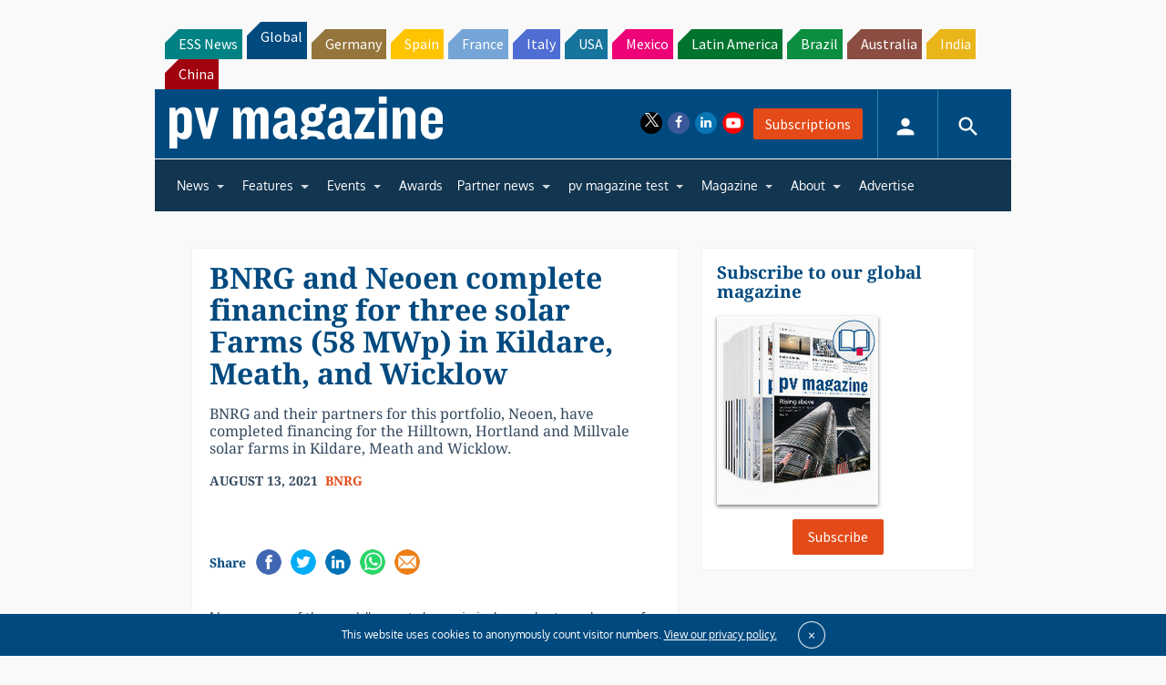

--- FILE ---
content_type: text/html; charset=utf-8
request_url: https://www.google.com/recaptcha/api2/aframe
body_size: 269
content:
<!DOCTYPE HTML><html><head><meta http-equiv="content-type" content="text/html; charset=UTF-8"></head><body><script nonce="CLQlQHMyE_hAeVNvEM9oJQ">/** Anti-fraud and anti-abuse applications only. See google.com/recaptcha */ try{var clients={'sodar':'https://pagead2.googlesyndication.com/pagead/sodar?'};window.addEventListener("message",function(a){try{if(a.source===window.parent){var b=JSON.parse(a.data);var c=clients[b['id']];if(c){var d=document.createElement('img');d.src=c+b['params']+'&rc='+(localStorage.getItem("rc::a")?sessionStorage.getItem("rc::b"):"");window.document.body.appendChild(d);sessionStorage.setItem("rc::e",parseInt(sessionStorage.getItem("rc::e")||0)+1);localStorage.setItem("rc::h",'1763959787953');}}}catch(b){}});window.parent.postMessage("_grecaptcha_ready", "*");}catch(b){}</script></body></html>